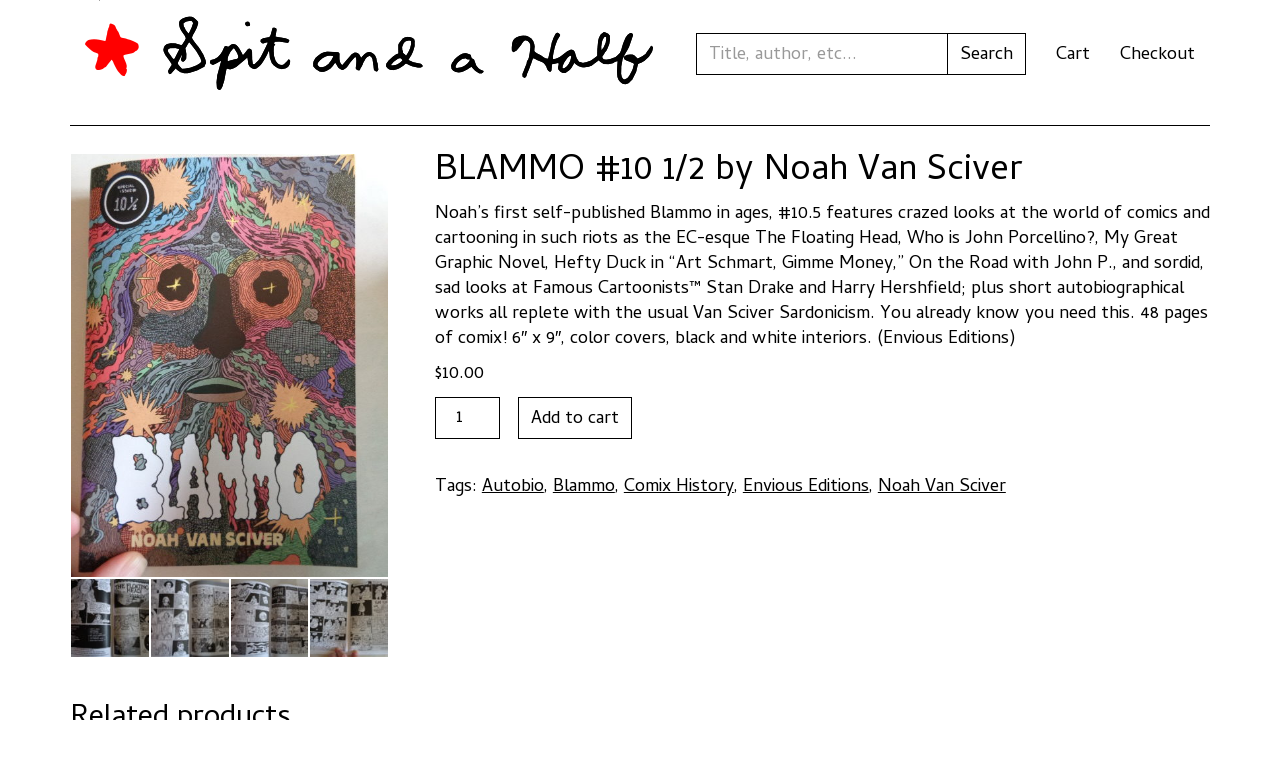

--- FILE ---
content_type: text/html; charset=UTF-8
request_url: https://www.spitandahalf.com/product/blammo-10-1-2-by-noah-van-sciver/
body_size: 9959
content:
<!DOCTYPE html>
<html lang="en-US">
<head>
<meta charset="UTF-8">
<meta name="viewport" content="width=device-width, initial-scale=1">
<link rel="profile" href="https://gmpg.org/xfn/11">
<link rel="pingback" href="https://www.spitandahalf.com/xmlrpc.php">
<link href='https://fonts.googleapis.com/css?family=Cambay' rel='stylesheet' type='text/css'>
<title>BLAMMO #10 1/2 by Noah Van Sciver &#8211; Spit and a Half</title>
<meta name='robots' content='max-image-preview:large' />
<link rel="alternate" type="application/rss+xml" title="Spit and a Half &raquo; Feed" href="https://www.spitandahalf.com/feed/" />
<link rel="alternate" type="application/rss+xml" title="Spit and a Half &raquo; Comments Feed" href="https://www.spitandahalf.com/comments/feed/" />
<link rel="alternate" title="oEmbed (JSON)" type="application/json+oembed" href="https://www.spitandahalf.com/wp-json/oembed/1.0/embed?url=https%3A%2F%2Fwww.spitandahalf.com%2Fproduct%2Fblammo-10-1-2-by-noah-van-sciver%2F" />
<link rel="alternate" title="oEmbed (XML)" type="text/xml+oembed" href="https://www.spitandahalf.com/wp-json/oembed/1.0/embed?url=https%3A%2F%2Fwww.spitandahalf.com%2Fproduct%2Fblammo-10-1-2-by-noah-van-sciver%2F&#038;format=xml" />
<style id='wp-img-auto-sizes-contain-inline-css' type='text/css'>
img:is([sizes=auto i],[sizes^="auto," i]){contain-intrinsic-size:3000px 1500px}
/*# sourceURL=wp-img-auto-sizes-contain-inline-css */
</style>
<style id='wp-emoji-styles-inline-css' type='text/css'>

	img.wp-smiley, img.emoji {
		display: inline !important;
		border: none !important;
		box-shadow: none !important;
		height: 1em !important;
		width: 1em !important;
		margin: 0 0.07em !important;
		vertical-align: -0.1em !important;
		background: none !important;
		padding: 0 !important;
	}
/*# sourceURL=wp-emoji-styles-inline-css */
</style>
<style id='wp-block-library-inline-css' type='text/css'>
:root{--wp-block-synced-color:#7a00df;--wp-block-synced-color--rgb:122,0,223;--wp-bound-block-color:var(--wp-block-synced-color);--wp-editor-canvas-background:#ddd;--wp-admin-theme-color:#007cba;--wp-admin-theme-color--rgb:0,124,186;--wp-admin-theme-color-darker-10:#006ba1;--wp-admin-theme-color-darker-10--rgb:0,107,160.5;--wp-admin-theme-color-darker-20:#005a87;--wp-admin-theme-color-darker-20--rgb:0,90,135;--wp-admin-border-width-focus:2px}@media (min-resolution:192dpi){:root{--wp-admin-border-width-focus:1.5px}}.wp-element-button{cursor:pointer}:root .has-very-light-gray-background-color{background-color:#eee}:root .has-very-dark-gray-background-color{background-color:#313131}:root .has-very-light-gray-color{color:#eee}:root .has-very-dark-gray-color{color:#313131}:root .has-vivid-green-cyan-to-vivid-cyan-blue-gradient-background{background:linear-gradient(135deg,#00d084,#0693e3)}:root .has-purple-crush-gradient-background{background:linear-gradient(135deg,#34e2e4,#4721fb 50%,#ab1dfe)}:root .has-hazy-dawn-gradient-background{background:linear-gradient(135deg,#faaca8,#dad0ec)}:root .has-subdued-olive-gradient-background{background:linear-gradient(135deg,#fafae1,#67a671)}:root .has-atomic-cream-gradient-background{background:linear-gradient(135deg,#fdd79a,#004a59)}:root .has-nightshade-gradient-background{background:linear-gradient(135deg,#330968,#31cdcf)}:root .has-midnight-gradient-background{background:linear-gradient(135deg,#020381,#2874fc)}:root{--wp--preset--font-size--normal:16px;--wp--preset--font-size--huge:42px}.has-regular-font-size{font-size:1em}.has-larger-font-size{font-size:2.625em}.has-normal-font-size{font-size:var(--wp--preset--font-size--normal)}.has-huge-font-size{font-size:var(--wp--preset--font-size--huge)}.has-text-align-center{text-align:center}.has-text-align-left{text-align:left}.has-text-align-right{text-align:right}.has-fit-text{white-space:nowrap!important}#end-resizable-editor-section{display:none}.aligncenter{clear:both}.items-justified-left{justify-content:flex-start}.items-justified-center{justify-content:center}.items-justified-right{justify-content:flex-end}.items-justified-space-between{justify-content:space-between}.screen-reader-text{border:0;clip-path:inset(50%);height:1px;margin:-1px;overflow:hidden;padding:0;position:absolute;width:1px;word-wrap:normal!important}.screen-reader-text:focus{background-color:#ddd;clip-path:none;color:#444;display:block;font-size:1em;height:auto;left:5px;line-height:normal;padding:15px 23px 14px;text-decoration:none;top:5px;width:auto;z-index:100000}html :where(.has-border-color){border-style:solid}html :where([style*=border-top-color]){border-top-style:solid}html :where([style*=border-right-color]){border-right-style:solid}html :where([style*=border-bottom-color]){border-bottom-style:solid}html :where([style*=border-left-color]){border-left-style:solid}html :where([style*=border-width]){border-style:solid}html :where([style*=border-top-width]){border-top-style:solid}html :where([style*=border-right-width]){border-right-style:solid}html :where([style*=border-bottom-width]){border-bottom-style:solid}html :where([style*=border-left-width]){border-left-style:solid}html :where(img[class*=wp-image-]){height:auto;max-width:100%}:where(figure){margin:0 0 1em}html :where(.is-position-sticky){--wp-admin--admin-bar--position-offset:var(--wp-admin--admin-bar--height,0px)}@media screen and (max-width:600px){html :where(.is-position-sticky){--wp-admin--admin-bar--position-offset:0px}}

/*# sourceURL=wp-block-library-inline-css */
</style><link rel='stylesheet' id='wc-blocks-style-css' href='https://www.spitandahalf.com/wp-content/plugins/woocommerce/assets/client/blocks/wc-blocks.css?ver=wc-10.4.3' type='text/css' media='all' />
<style id='global-styles-inline-css' type='text/css'>
:root{--wp--preset--aspect-ratio--square: 1;--wp--preset--aspect-ratio--4-3: 4/3;--wp--preset--aspect-ratio--3-4: 3/4;--wp--preset--aspect-ratio--3-2: 3/2;--wp--preset--aspect-ratio--2-3: 2/3;--wp--preset--aspect-ratio--16-9: 16/9;--wp--preset--aspect-ratio--9-16: 9/16;--wp--preset--color--black: #000000;--wp--preset--color--cyan-bluish-gray: #abb8c3;--wp--preset--color--white: #ffffff;--wp--preset--color--pale-pink: #f78da7;--wp--preset--color--vivid-red: #cf2e2e;--wp--preset--color--luminous-vivid-orange: #ff6900;--wp--preset--color--luminous-vivid-amber: #fcb900;--wp--preset--color--light-green-cyan: #7bdcb5;--wp--preset--color--vivid-green-cyan: #00d084;--wp--preset--color--pale-cyan-blue: #8ed1fc;--wp--preset--color--vivid-cyan-blue: #0693e3;--wp--preset--color--vivid-purple: #9b51e0;--wp--preset--gradient--vivid-cyan-blue-to-vivid-purple: linear-gradient(135deg,rgb(6,147,227) 0%,rgb(155,81,224) 100%);--wp--preset--gradient--light-green-cyan-to-vivid-green-cyan: linear-gradient(135deg,rgb(122,220,180) 0%,rgb(0,208,130) 100%);--wp--preset--gradient--luminous-vivid-amber-to-luminous-vivid-orange: linear-gradient(135deg,rgb(252,185,0) 0%,rgb(255,105,0) 100%);--wp--preset--gradient--luminous-vivid-orange-to-vivid-red: linear-gradient(135deg,rgb(255,105,0) 0%,rgb(207,46,46) 100%);--wp--preset--gradient--very-light-gray-to-cyan-bluish-gray: linear-gradient(135deg,rgb(238,238,238) 0%,rgb(169,184,195) 100%);--wp--preset--gradient--cool-to-warm-spectrum: linear-gradient(135deg,rgb(74,234,220) 0%,rgb(151,120,209) 20%,rgb(207,42,186) 40%,rgb(238,44,130) 60%,rgb(251,105,98) 80%,rgb(254,248,76) 100%);--wp--preset--gradient--blush-light-purple: linear-gradient(135deg,rgb(255,206,236) 0%,rgb(152,150,240) 100%);--wp--preset--gradient--blush-bordeaux: linear-gradient(135deg,rgb(254,205,165) 0%,rgb(254,45,45) 50%,rgb(107,0,62) 100%);--wp--preset--gradient--luminous-dusk: linear-gradient(135deg,rgb(255,203,112) 0%,rgb(199,81,192) 50%,rgb(65,88,208) 100%);--wp--preset--gradient--pale-ocean: linear-gradient(135deg,rgb(255,245,203) 0%,rgb(182,227,212) 50%,rgb(51,167,181) 100%);--wp--preset--gradient--electric-grass: linear-gradient(135deg,rgb(202,248,128) 0%,rgb(113,206,126) 100%);--wp--preset--gradient--midnight: linear-gradient(135deg,rgb(2,3,129) 0%,rgb(40,116,252) 100%);--wp--preset--font-size--small: 13px;--wp--preset--font-size--medium: 20px;--wp--preset--font-size--large: 36px;--wp--preset--font-size--x-large: 42px;--wp--preset--spacing--20: 0.44rem;--wp--preset--spacing--30: 0.67rem;--wp--preset--spacing--40: 1rem;--wp--preset--spacing--50: 1.5rem;--wp--preset--spacing--60: 2.25rem;--wp--preset--spacing--70: 3.38rem;--wp--preset--spacing--80: 5.06rem;--wp--preset--shadow--natural: 6px 6px 9px rgba(0, 0, 0, 0.2);--wp--preset--shadow--deep: 12px 12px 50px rgba(0, 0, 0, 0.4);--wp--preset--shadow--sharp: 6px 6px 0px rgba(0, 0, 0, 0.2);--wp--preset--shadow--outlined: 6px 6px 0px -3px rgb(255, 255, 255), 6px 6px rgb(0, 0, 0);--wp--preset--shadow--crisp: 6px 6px 0px rgb(0, 0, 0);}:where(.is-layout-flex){gap: 0.5em;}:where(.is-layout-grid){gap: 0.5em;}body .is-layout-flex{display: flex;}.is-layout-flex{flex-wrap: wrap;align-items: center;}.is-layout-flex > :is(*, div){margin: 0;}body .is-layout-grid{display: grid;}.is-layout-grid > :is(*, div){margin: 0;}:where(.wp-block-columns.is-layout-flex){gap: 2em;}:where(.wp-block-columns.is-layout-grid){gap: 2em;}:where(.wp-block-post-template.is-layout-flex){gap: 1.25em;}:where(.wp-block-post-template.is-layout-grid){gap: 1.25em;}.has-black-color{color: var(--wp--preset--color--black) !important;}.has-cyan-bluish-gray-color{color: var(--wp--preset--color--cyan-bluish-gray) !important;}.has-white-color{color: var(--wp--preset--color--white) !important;}.has-pale-pink-color{color: var(--wp--preset--color--pale-pink) !important;}.has-vivid-red-color{color: var(--wp--preset--color--vivid-red) !important;}.has-luminous-vivid-orange-color{color: var(--wp--preset--color--luminous-vivid-orange) !important;}.has-luminous-vivid-amber-color{color: var(--wp--preset--color--luminous-vivid-amber) !important;}.has-light-green-cyan-color{color: var(--wp--preset--color--light-green-cyan) !important;}.has-vivid-green-cyan-color{color: var(--wp--preset--color--vivid-green-cyan) !important;}.has-pale-cyan-blue-color{color: var(--wp--preset--color--pale-cyan-blue) !important;}.has-vivid-cyan-blue-color{color: var(--wp--preset--color--vivid-cyan-blue) !important;}.has-vivid-purple-color{color: var(--wp--preset--color--vivid-purple) !important;}.has-black-background-color{background-color: var(--wp--preset--color--black) !important;}.has-cyan-bluish-gray-background-color{background-color: var(--wp--preset--color--cyan-bluish-gray) !important;}.has-white-background-color{background-color: var(--wp--preset--color--white) !important;}.has-pale-pink-background-color{background-color: var(--wp--preset--color--pale-pink) !important;}.has-vivid-red-background-color{background-color: var(--wp--preset--color--vivid-red) !important;}.has-luminous-vivid-orange-background-color{background-color: var(--wp--preset--color--luminous-vivid-orange) !important;}.has-luminous-vivid-amber-background-color{background-color: var(--wp--preset--color--luminous-vivid-amber) !important;}.has-light-green-cyan-background-color{background-color: var(--wp--preset--color--light-green-cyan) !important;}.has-vivid-green-cyan-background-color{background-color: var(--wp--preset--color--vivid-green-cyan) !important;}.has-pale-cyan-blue-background-color{background-color: var(--wp--preset--color--pale-cyan-blue) !important;}.has-vivid-cyan-blue-background-color{background-color: var(--wp--preset--color--vivid-cyan-blue) !important;}.has-vivid-purple-background-color{background-color: var(--wp--preset--color--vivid-purple) !important;}.has-black-border-color{border-color: var(--wp--preset--color--black) !important;}.has-cyan-bluish-gray-border-color{border-color: var(--wp--preset--color--cyan-bluish-gray) !important;}.has-white-border-color{border-color: var(--wp--preset--color--white) !important;}.has-pale-pink-border-color{border-color: var(--wp--preset--color--pale-pink) !important;}.has-vivid-red-border-color{border-color: var(--wp--preset--color--vivid-red) !important;}.has-luminous-vivid-orange-border-color{border-color: var(--wp--preset--color--luminous-vivid-orange) !important;}.has-luminous-vivid-amber-border-color{border-color: var(--wp--preset--color--luminous-vivid-amber) !important;}.has-light-green-cyan-border-color{border-color: var(--wp--preset--color--light-green-cyan) !important;}.has-vivid-green-cyan-border-color{border-color: var(--wp--preset--color--vivid-green-cyan) !important;}.has-pale-cyan-blue-border-color{border-color: var(--wp--preset--color--pale-cyan-blue) !important;}.has-vivid-cyan-blue-border-color{border-color: var(--wp--preset--color--vivid-cyan-blue) !important;}.has-vivid-purple-border-color{border-color: var(--wp--preset--color--vivid-purple) !important;}.has-vivid-cyan-blue-to-vivid-purple-gradient-background{background: var(--wp--preset--gradient--vivid-cyan-blue-to-vivid-purple) !important;}.has-light-green-cyan-to-vivid-green-cyan-gradient-background{background: var(--wp--preset--gradient--light-green-cyan-to-vivid-green-cyan) !important;}.has-luminous-vivid-amber-to-luminous-vivid-orange-gradient-background{background: var(--wp--preset--gradient--luminous-vivid-amber-to-luminous-vivid-orange) !important;}.has-luminous-vivid-orange-to-vivid-red-gradient-background{background: var(--wp--preset--gradient--luminous-vivid-orange-to-vivid-red) !important;}.has-very-light-gray-to-cyan-bluish-gray-gradient-background{background: var(--wp--preset--gradient--very-light-gray-to-cyan-bluish-gray) !important;}.has-cool-to-warm-spectrum-gradient-background{background: var(--wp--preset--gradient--cool-to-warm-spectrum) !important;}.has-blush-light-purple-gradient-background{background: var(--wp--preset--gradient--blush-light-purple) !important;}.has-blush-bordeaux-gradient-background{background: var(--wp--preset--gradient--blush-bordeaux) !important;}.has-luminous-dusk-gradient-background{background: var(--wp--preset--gradient--luminous-dusk) !important;}.has-pale-ocean-gradient-background{background: var(--wp--preset--gradient--pale-ocean) !important;}.has-electric-grass-gradient-background{background: var(--wp--preset--gradient--electric-grass) !important;}.has-midnight-gradient-background{background: var(--wp--preset--gradient--midnight) !important;}.has-small-font-size{font-size: var(--wp--preset--font-size--small) !important;}.has-medium-font-size{font-size: var(--wp--preset--font-size--medium) !important;}.has-large-font-size{font-size: var(--wp--preset--font-size--large) !important;}.has-x-large-font-size{font-size: var(--wp--preset--font-size--x-large) !important;}
/*# sourceURL=global-styles-inline-css */
</style>

<style id='classic-theme-styles-inline-css' type='text/css'>
/*! This file is auto-generated */
.wp-block-button__link{color:#fff;background-color:#32373c;border-radius:9999px;box-shadow:none;text-decoration:none;padding:calc(.667em + 2px) calc(1.333em + 2px);font-size:1.125em}.wp-block-file__button{background:#32373c;color:#fff;text-decoration:none}
/*# sourceURL=/wp-includes/css/classic-themes.min.css */
</style>
<link rel='stylesheet' id='photoswipe-css' href='https://www.spitandahalf.com/wp-content/plugins/woocommerce/assets/css/photoswipe/photoswipe.min.css?ver=10.4.3' type='text/css' media='all' />
<link rel='stylesheet' id='photoswipe-default-skin-css' href='https://www.spitandahalf.com/wp-content/plugins/woocommerce/assets/css/photoswipe/default-skin/default-skin.min.css?ver=10.4.3' type='text/css' media='all' />
<link rel='stylesheet' id='woocommerce-layout-css' href='https://www.spitandahalf.com/wp-content/plugins/woocommerce/assets/css/woocommerce-layout.css?ver=10.4.3' type='text/css' media='all' />
<link rel='stylesheet' id='woocommerce-smallscreen-css' href='https://www.spitandahalf.com/wp-content/plugins/woocommerce/assets/css/woocommerce-smallscreen.css?ver=10.4.3' type='text/css' media='only screen and (max-width: 768px)' />
<link rel='stylesheet' id='woocommerce-general-css' href='https://www.spitandahalf.com/wp-content/plugins/woocommerce/assets/css/woocommerce.css?ver=10.4.3' type='text/css' media='all' />
<style id='woocommerce-inline-inline-css' type='text/css'>
.woocommerce form .form-row .required { visibility: visible; }
/*# sourceURL=woocommerce-inline-inline-css */
</style>
<link rel='stylesheet' id='spitandahalf-style-css' href='https://www.spitandahalf.com/wp-content/themes/spitandahalf/style.css?ver=6.9' type='text/css' media='all' />
<link rel='stylesheet' id='bootstrap-style-css' href='https://www.spitandahalf.com/wp-content/themes/spitandahalf/css/bootstrap.min.css?ver=6.9' type='text/css' media='all' />
<link rel='stylesheet' id='custom-style-css' href='https://www.spitandahalf.com/wp-content/themes/spitandahalf/css/custom.css?ver=6.9' type='text/css' media='all' />
<script type="text/javascript" src="https://www.spitandahalf.com/wp-includes/js/jquery/jquery.min.js?ver=3.7.1" id="jquery-core-js"></script>
<script type="text/javascript" src="https://www.spitandahalf.com/wp-includes/js/jquery/jquery-migrate.min.js?ver=3.4.1" id="jquery-migrate-js"></script>
<script type="text/javascript" src="https://www.spitandahalf.com/wp-content/plugins/woocommerce/assets/js/jquery-blockui/jquery.blockUI.min.js?ver=2.7.0-wc.10.4.3" id="wc-jquery-blockui-js" defer="defer" data-wp-strategy="defer"></script>
<script type="text/javascript" id="wc-add-to-cart-js-extra">
/* <![CDATA[ */
var wc_add_to_cart_params = {"ajax_url":"/wp-admin/admin-ajax.php","wc_ajax_url":"/?wc-ajax=%%endpoint%%","i18n_view_cart":"View cart","cart_url":"https://www.spitandahalf.com/cart/","is_cart":"","cart_redirect_after_add":"no"};
//# sourceURL=wc-add-to-cart-js-extra
/* ]]> */
</script>
<script type="text/javascript" src="https://www.spitandahalf.com/wp-content/plugins/woocommerce/assets/js/frontend/add-to-cart.min.js?ver=10.4.3" id="wc-add-to-cart-js" defer="defer" data-wp-strategy="defer"></script>
<script type="text/javascript" src="https://www.spitandahalf.com/wp-content/plugins/woocommerce/assets/js/photoswipe/photoswipe.min.js?ver=4.1.1-wc.10.4.3" id="wc-photoswipe-js" defer="defer" data-wp-strategy="defer"></script>
<script type="text/javascript" src="https://www.spitandahalf.com/wp-content/plugins/woocommerce/assets/js/photoswipe/photoswipe-ui-default.min.js?ver=4.1.1-wc.10.4.3" id="wc-photoswipe-ui-default-js" defer="defer" data-wp-strategy="defer"></script>
<script type="text/javascript" id="wc-single-product-js-extra">
/* <![CDATA[ */
var wc_single_product_params = {"i18n_required_rating_text":"Please select a rating","i18n_rating_options":["1 of 5 stars","2 of 5 stars","3 of 5 stars","4 of 5 stars","5 of 5 stars"],"i18n_product_gallery_trigger_text":"View full-screen image gallery","review_rating_required":"yes","flexslider":{"rtl":false,"animation":"slide","smoothHeight":true,"directionNav":false,"controlNav":"thumbnails","slideshow":false,"animationSpeed":500,"animationLoop":false,"allowOneSlide":false},"zoom_enabled":"","zoom_options":[],"photoswipe_enabled":"1","photoswipe_options":{"shareEl":false,"closeOnScroll":false,"history":false,"hideAnimationDuration":0,"showAnimationDuration":0},"flexslider_enabled":""};
//# sourceURL=wc-single-product-js-extra
/* ]]> */
</script>
<script type="text/javascript" src="https://www.spitandahalf.com/wp-content/plugins/woocommerce/assets/js/frontend/single-product.min.js?ver=10.4.3" id="wc-single-product-js" defer="defer" data-wp-strategy="defer"></script>
<script type="text/javascript" src="https://www.spitandahalf.com/wp-content/plugins/woocommerce/assets/js/js-cookie/js.cookie.min.js?ver=2.1.4-wc.10.4.3" id="wc-js-cookie-js" defer="defer" data-wp-strategy="defer"></script>
<script type="text/javascript" id="woocommerce-js-extra">
/* <![CDATA[ */
var woocommerce_params = {"ajax_url":"/wp-admin/admin-ajax.php","wc_ajax_url":"/?wc-ajax=%%endpoint%%","i18n_password_show":"Show password","i18n_password_hide":"Hide password"};
//# sourceURL=woocommerce-js-extra
/* ]]> */
</script>
<script type="text/javascript" src="https://www.spitandahalf.com/wp-content/plugins/woocommerce/assets/js/frontend/woocommerce.min.js?ver=10.4.3" id="woocommerce-js" defer="defer" data-wp-strategy="defer"></script>
<link rel="https://api.w.org/" href="https://www.spitandahalf.com/wp-json/" /><link rel="alternate" title="JSON" type="application/json" href="https://www.spitandahalf.com/wp-json/wp/v2/product/12994" /><link rel="EditURI" type="application/rsd+xml" title="RSD" href="https://www.spitandahalf.com/xmlrpc.php?rsd" />
<meta name="generator" content="WordPress 6.9" />
<meta name="generator" content="WooCommerce 10.4.3" />
<link rel="canonical" href="https://www.spitandahalf.com/product/blammo-10-1-2-by-noah-van-sciver/" />
<link rel='shortlink' href='https://www.spitandahalf.com/?p=12994' />
	<noscript><style>.woocommerce-product-gallery{ opacity: 1 !important; }</style></noscript>
	</head>

<body data-rsssl=1 class="wp-singular product-template-default single single-product postid-12994 wp-theme-spitandahalf theme-spitandahalf woocommerce woocommerce-page woocommerce-no-js">
    
    <div class="container">
        <nav class="navbar navbar-default">
            <div class="navbar-header">
                <button type="button" class="navbar-toggle collapsed" data-toggle="collapse" data-target="#navbar-collapse">
                    <span class="sr-only">Toggle navigation</span>
                    <span class="icon-bar"></span>
                    <span class="icon-bar"></span>
                    <span class="icon-bar"></span>
                </button>
                <a class="navbar-brand" href="/">
                    <img src="https://www.spitandahalf.com/wp-content/themes/spitandahalf/img/logo.png" alt="Spit and a Half" />
                </a>
            </div>
            <div id="navbar-collapse" class="collapse navbar-collapse">
                <ul class="nav navbar-nav navbar-right">
                    <li>
                        <a href="/cart">Cart</a>
                    </li>
                    <li>
                        <a href="/checkout">Checkout</a>
                    </li>
                </ul>
                <form method="get" id="searchform" class="navbar-form navbar-right" role="search" action="https://www.spitandahalf.com/">
    <label class="hidden" for="s">Search:</label>
    <div class="input-group">
        <input type="text" class="form-control" placeholder="Title, author, etc..." value="" name="s" id="s" />
        <span class="input-group-btn">
            <input type="submit" id="searchsubmit" value="Search" class="btn btn-default" />
        </span>
    </div>
</form>                        
            </div>
        </nav>
 
        <div id="content" class="row">
    <div class="col-md-12">

	<div id="primary" class="content-area"><main id="main" class="site-main" role="main">
		
			
<div class="woocommerce-notices-wrapper"></div>
<div itemscope itemtype="http://schema.org/Product" id="product-12994" class="post-12994 product type-product status-publish has-post-thumbnail product_cat-uncategorized product_tag-autobio product_tag-blammo product_tag-comix-history product_tag-envious-editions product_tag-noah-van-sciver first instock taxable shipping-taxable purchasable product-type-simple">

	<div class="summary entry-summary">
        
        <h1 itemprop="name" class="product_title entry-title">
            BLAMMO #10 1/2 by Noah Van Sciver        </h1>
        
        <p>Noah&#8217;s first self-published Blammo in ages, #10.5 features crazed looks at the world of comics and cartooning in such riots as the EC-esque The Floating Head, Who is John Porcellino?, My Great Graphic Novel, Hefty Duck in &#8220;Art Schmart, Gimme Money,&#8221; On the Road with John P., and sordid, sad looks at Famous Cartoonists™ Stan Drake and Harry Hershfield; plus short autobiographical works all replete with the usual Van Sciver Sardonicism. You already know you need this. 48 pages of comix! 6&#8243; x 9&#8243;, color covers, black and white interiors. (Envious Editions)</p>

		<p class="price"><span class="woocommerce-Price-amount amount"><bdi><span class="woocommerce-Price-currencySymbol">&#36;</span>10.00</bdi></span></p>

	
	<form class="cart" action="https://www.spitandahalf.com/product/blammo-10-1-2-by-noah-van-sciver/" method="post" enctype='multipart/form-data'>
		
		<div class="quantity">
		<label class="screen-reader-text" for="quantity_69798388f03ee">BLAMMO #10 1/2 by Noah Van Sciver quantity</label>
	<input
		type="number"
				id="quantity_69798388f03ee"
		class="input-text qty text"
		name="quantity"
		value="1"
		aria-label="Product quantity"
				min="1"
							step="1"
			placeholder=""
			inputmode="numeric"
			autocomplete="off"
			/>
	</div>

		<button type="submit" name="add-to-cart" value="12994" class="single_add_to_cart_button button alt">Add to cart</button>

			</form>

	
<div class="product_meta">

	
	
		<span class="sku_wrapper">SKU: <span class="sku">BLAMMO-10.5</span></span>

	
	<span class="posted_in">Category: <a href="https://www.spitandahalf.com/product-category/uncategorized/" rel="tag">Uncategorized</a></span>
	<span class="tagged_as">Tags: <a href="https://www.spitandahalf.com/product-tag/autobio/" rel="tag">Autobio</a>, <a href="https://www.spitandahalf.com/product-tag/blammo/" rel="tag">Blammo</a>, <a href="https://www.spitandahalf.com/product-tag/comix-history/" rel="tag">Comix History</a>, <a href="https://www.spitandahalf.com/product-tag/envious-editions/" rel="tag">Envious Editions</a>, <a href="https://www.spitandahalf.com/product-tag/noah-van-sciver/" rel="tag">Noah Van Sciver</a></span>
	
</div>

	</div><!-- .summary -->

	<div class="woocommerce-product-gallery woocommerce-product-gallery--with-images woocommerce-product-gallery--columns-4 images" data-columns="4" style="opacity: 0; transition: opacity .25s ease-in-out;">
	<div class="woocommerce-product-gallery__wrapper">
		<div data-thumb="https://www.spitandahalf.com/wp-content/uploads/2023/05/DSC01140-e1682978547771-100x100.jpg" data-thumb-alt="BLAMMO #10 1/2 by Noah Van Sciver" data-thumb-srcset=""  data-thumb-sizes="(max-width: 100px) 100vw, 100px" class="woocommerce-product-gallery__image"><a href="https://www.spitandahalf.com/wp-content/uploads/2023/05/DSC01140-e1682978547771.jpg"><img width="480" height="640" src="https://www.spitandahalf.com/wp-content/uploads/2023/05/DSC01140-e1682978547771.jpg" class="wp-post-image" alt="BLAMMO #10 1/2 by Noah Van Sciver" data-caption="" data-src="https://www.spitandahalf.com/wp-content/uploads/2023/05/DSC01140-e1682978547771.jpg" data-large_image="https://www.spitandahalf.com/wp-content/uploads/2023/05/DSC01140-e1682978547771.jpg" data-large_image_width="480" data-large_image_height="640" decoding="async" fetchpriority="high" srcset="https://www.spitandahalf.com/wp-content/uploads/2023/05/DSC01140-e1682978547771.jpg 480w, https://www.spitandahalf.com/wp-content/uploads/2023/05/DSC01140-e1682978547771-350x467.jpg 350w" sizes="(max-width: 480px) 100vw, 480px" /></a></div><div data-thumb="https://www.spitandahalf.com/wp-content/uploads/2023/05/DSC01141-100x100.jpg" data-thumb-alt="BLAMMO #10 1/2 by Noah Van Sciver - Image 2" data-thumb-srcset=""  data-thumb-sizes="(max-width: 100px) 100vw, 100px" class="woocommerce-product-gallery__image"><a href="https://www.spitandahalf.com/wp-content/uploads/2023/05/DSC01141.jpg"><img width="100" height="100" src="https://www.spitandahalf.com/wp-content/uploads/2023/05/DSC01141-100x100.jpg" class="" alt="BLAMMO #10 1/2 by Noah Van Sciver - Image 2" data-caption="" data-src="https://www.spitandahalf.com/wp-content/uploads/2023/05/DSC01141.jpg" data-large_image="https://www.spitandahalf.com/wp-content/uploads/2023/05/DSC01141.jpg" data-large_image_width="640" data-large_image_height="480" decoding="async" /></a></div><div data-thumb="https://www.spitandahalf.com/wp-content/uploads/2023/05/DSC01142-100x100.jpg" data-thumb-alt="BLAMMO #10 1/2 by Noah Van Sciver - Image 3" data-thumb-srcset=""  data-thumb-sizes="(max-width: 100px) 100vw, 100px" class="woocommerce-product-gallery__image"><a href="https://www.spitandahalf.com/wp-content/uploads/2023/05/DSC01142.jpg"><img width="100" height="100" src="https://www.spitandahalf.com/wp-content/uploads/2023/05/DSC01142-100x100.jpg" class="" alt="BLAMMO #10 1/2 by Noah Van Sciver - Image 3" data-caption="" data-src="https://www.spitandahalf.com/wp-content/uploads/2023/05/DSC01142.jpg" data-large_image="https://www.spitandahalf.com/wp-content/uploads/2023/05/DSC01142.jpg" data-large_image_width="640" data-large_image_height="480" decoding="async" /></a></div><div data-thumb="https://www.spitandahalf.com/wp-content/uploads/2023/05/DSC01143-100x100.jpg" data-thumb-alt="BLAMMO #10 1/2 by Noah Van Sciver - Image 4" data-thumb-srcset=""  data-thumb-sizes="(max-width: 100px) 100vw, 100px" class="woocommerce-product-gallery__image"><a href="https://www.spitandahalf.com/wp-content/uploads/2023/05/DSC01143.jpg"><img width="100" height="100" src="https://www.spitandahalf.com/wp-content/uploads/2023/05/DSC01143-100x100.jpg" class="" alt="BLAMMO #10 1/2 by Noah Van Sciver - Image 4" data-caption="" data-src="https://www.spitandahalf.com/wp-content/uploads/2023/05/DSC01143.jpg" data-large_image="https://www.spitandahalf.com/wp-content/uploads/2023/05/DSC01143.jpg" data-large_image_width="640" data-large_image_height="480" decoding="async" loading="lazy" /></a></div><div data-thumb="https://www.spitandahalf.com/wp-content/uploads/2023/05/DSC01144-100x100.jpg" data-thumb-alt="BLAMMO #10 1/2 by Noah Van Sciver - Image 5" data-thumb-srcset=""  data-thumb-sizes="(max-width: 100px) 100vw, 100px" class="woocommerce-product-gallery__image"><a href="https://www.spitandahalf.com/wp-content/uploads/2023/05/DSC01144.jpg"><img width="100" height="100" src="https://www.spitandahalf.com/wp-content/uploads/2023/05/DSC01144-100x100.jpg" class="" alt="BLAMMO #10 1/2 by Noah Van Sciver - Image 5" data-caption="" data-src="https://www.spitandahalf.com/wp-content/uploads/2023/05/DSC01144.jpg" data-large_image="https://www.spitandahalf.com/wp-content/uploads/2023/05/DSC01144.jpg" data-large_image_width="640" data-large_image_height="480" decoding="async" loading="lazy" /></a></div>	</div>
</div>

	
	<section class="related products">

					<h2>Related products</h2>
				<ul class="products columns-2">

			
					<li class="product type-product post-11200 status-publish first instock product_cat-uncategorized product_tag-autobio product_tag-envious-editions product_tag-noah-van-sciver has-post-thumbnail taxable shipping-taxable purchasable product-type-simple">
	<a href="https://www.spitandahalf.com/product/for-arts-sake-by-noah-van-sciver/" class="woocommerce-LoopProduct-link woocommerce-loop-product__link"><img width="350" height="467" src="https://www.spitandahalf.com/wp-content/uploads/2021/12/DSC00603-350x467.jpg" class="attachment-woocommerce_thumbnail size-woocommerce_thumbnail" alt="FOR ART&#039;S SAKE by Noah Van Sciver" decoding="async" loading="lazy" srcset="https://www.spitandahalf.com/wp-content/uploads/2021/12/DSC00603-350x467.jpg 350w, https://www.spitandahalf.com/wp-content/uploads/2021/12/DSC00603-rotated.jpg 480w" sizes="auto, (max-width: 350px) 100vw, 350px" /><h2 class="woocommerce-loop-product__title">FOR ART&#8217;S SAKE by Noah Van Sciver</h2>
	<span class="price"><span class="woocommerce-Price-amount amount"><bdi><span class="woocommerce-Price-currencySymbol">&#36;</span>10.00</bdi></span></span>
</a><a href="/product/blammo-10-1-2-by-noah-van-sciver/?add-to-cart=11200" aria-describedby="woocommerce_loop_add_to_cart_link_describedby_11200" data-quantity="1" class="button product_type_simple add_to_cart_button ajax_add_to_cart" data-product_id="11200" data-product_sku="AFAS" aria-label="Add to cart: &ldquo;FOR ART&#039;S SAKE by Noah Van Sciver&rdquo;" rel="nofollow" data-success_message="&ldquo;FOR ART&#039;S SAKE by Noah Van Sciver&rdquo; has been added to your cart" role="button">Add to cart</a>	<span id="woocommerce_loop_add_to_cart_link_describedby_11200" class="screen-reader-text">
			</span>
</li>

			
					<li class="product type-product post-4545 status-publish last instock product_cat-uncategorized product_tag-autobio product_tag-blammo product_tag-kilgore-books product_tag-noah-van-sciver has-post-thumbnail taxable shipping-taxable purchasable product-type-simple">
	<a href="https://www.spitandahalf.com/product/blammo-9-by-noah-van-sciver/" class="woocommerce-LoopProduct-link woocommerce-loop-product__link"><img width="350" height="467" src="https://www.spitandahalf.com/wp-content/uploads/2016/10/IMG_9754.jpg" class="attachment-woocommerce_thumbnail size-woocommerce_thumbnail" alt="BLAMMO #9 by Noah Van Sciver" decoding="async" loading="lazy" srcset="https://www.spitandahalf.com/wp-content/uploads/2016/10/IMG_9754.jpg 2112w, https://www.spitandahalf.com/wp-content/uploads/2016/10/IMG_9754-350x467.jpg 350w, https://www.spitandahalf.com/wp-content/uploads/2016/10/IMG_9754-563x750.jpg 563w, https://www.spitandahalf.com/wp-content/uploads/2016/10/IMG_9754-768x1024.jpg 768w, https://www.spitandahalf.com/wp-content/uploads/2016/10/IMG_9754-525x700.jpg 525w" sizes="auto, (max-width: 350px) 100vw, 350px" /><h2 class="woocommerce-loop-product__title">BLAMMO #9 by Noah Van Sciver</h2>
	<span class="price"><span class="woocommerce-Price-amount amount"><bdi><span class="woocommerce-Price-currencySymbol">&#36;</span>7.00</bdi></span></span>
</a><a href="/product/blammo-10-1-2-by-noah-van-sciver/?add-to-cart=4545" aria-describedby="woocommerce_loop_add_to_cart_link_describedby_4545" data-quantity="1" class="button product_type_simple add_to_cart_button ajax_add_to_cart" data-product_id="4545" data-product_sku="B9" aria-label="Add to cart: &ldquo;BLAMMO #9 by Noah Van Sciver&rdquo;" rel="nofollow" data-success_message="&ldquo;BLAMMO #9 by Noah Van Sciver&rdquo; has been added to your cart" role="button">Add to cart</a>	<span id="woocommerce_loop_add_to_cart_link_describedby_4545" class="screen-reader-text">
			</span>
</li>

			
		</ul>

	</section>
	
	<meta itemprop="url" content="https://www.spitandahalf.com/product/blammo-10-1-2-by-noah-van-sciver/" />

</div><!-- #product-12994 -->


		
	</main></div>
	
    </div>


        </div>

        <div id="footer" class="widget-area">
            <div id="about">
                <p>Zine and Comix Distribution Service... Your one-stop shop for over 500 hard to find comix and zines from around the world. (Since 1992, more or less...)</p>
            </div>
            <div id="fran-lopez">
                <p>Wordpress website developed by <a href="http://www.franlopez.info/" target="_blank">Fran López</a>.</p>
            </div>
        </div>

    </div>

    <script src="https://ajax.googleapis.com/ajax/libs/jquery/1.11.2/jquery.min.js"></script>
    <script src="https://www.spitandahalf.com/wp-content/themes/spitandahalf/js/bootstrap.min.js"></script>
    <script type="speculationrules">
{"prefetch":[{"source":"document","where":{"and":[{"href_matches":"/*"},{"not":{"href_matches":["/wp-*.php","/wp-admin/*","/wp-content/uploads/*","/wp-content/*","/wp-content/plugins/*","/wp-content/themes/spitandahalf/*","/*\\?(.+)"]}},{"not":{"selector_matches":"a[rel~=\"nofollow\"]"}},{"not":{"selector_matches":".no-prefetch, .no-prefetch a"}}]},"eagerness":"conservative"}]}
</script>
<script type="application/ld+json">{"@context":"https://schema.org/","@type":"Product","@id":"https://www.spitandahalf.com/product/blammo-10-1-2-by-noah-van-sciver/#product","name":"BLAMMO #10 1/2 by Noah Van Sciver","url":"https://www.spitandahalf.com/product/blammo-10-1-2-by-noah-van-sciver/","description":"Noah's first self-published Blammo in ages, #10.5 features crazed looks at the world of comics and cartooning in such riots as the EC-esque The Floating Head, Who is John Porcellino?, My Great Graphic Novel, Hefty Duck in \"Art Schmart, Gimme Money,\" On the Road with John P., and sordid, sad looks at Famous Cartoonists\u2122 Stan Drake and Harry Hershfield; plus short autobiographical works all replete with the usual Van Sciver Sardonicism. You already know you need this. 48 pages of comix! 6\" x 9\", color covers, black and white interiors. (Envious Editions)","image":"https://www.spitandahalf.com/wp-content/uploads/2023/05/DSC01140-e1682978547771.jpg","sku":"BLAMMO-10.5","offers":[{"@type":"Offer","priceSpecification":[{"@type":"UnitPriceSpecification","price":"10.00","priceCurrency":"USD","valueAddedTaxIncluded":false,"validThrough":"2027-12-31"}],"priceValidUntil":"2027-12-31","availability":"https://schema.org/InStock","url":"https://www.spitandahalf.com/product/blammo-10-1-2-by-noah-van-sciver/","seller":{"@type":"Organization","name":"Spit and a Half","url":"https://www.spitandahalf.com"}}]}</script>
<div id="photoswipe-fullscreen-dialog" class="pswp" tabindex="-1" role="dialog" aria-modal="true" aria-hidden="true" aria-label="Full screen image">
	<div class="pswp__bg"></div>
	<div class="pswp__scroll-wrap">
		<div class="pswp__container">
			<div class="pswp__item"></div>
			<div class="pswp__item"></div>
			<div class="pswp__item"></div>
		</div>
		<div class="pswp__ui pswp__ui--hidden">
			<div class="pswp__top-bar">
				<div class="pswp__counter"></div>
				<button class="pswp__button pswp__button--zoom" aria-label="Zoom in/out"></button>
				<button class="pswp__button pswp__button--fs" aria-label="Toggle fullscreen"></button>
				<button class="pswp__button pswp__button--share" aria-label="Share"></button>
				<button class="pswp__button pswp__button--close" aria-label="Close (Esc)"></button>
				<div class="pswp__preloader">
					<div class="pswp__preloader__icn">
						<div class="pswp__preloader__cut">
							<div class="pswp__preloader__donut"></div>
						</div>
					</div>
				</div>
			</div>
			<div class="pswp__share-modal pswp__share-modal--hidden pswp__single-tap">
				<div class="pswp__share-tooltip"></div>
			</div>
			<button class="pswp__button pswp__button--arrow--left" aria-label="Previous (arrow left)"></button>
			<button class="pswp__button pswp__button--arrow--right" aria-label="Next (arrow right)"></button>
			<div class="pswp__caption">
				<div class="pswp__caption__center"></div>
			</div>
		</div>
	</div>
</div>
	<script type='text/javascript'>
		(function () {
			var c = document.body.className;
			c = c.replace(/woocommerce-no-js/, 'woocommerce-js');
			document.body.className = c;
		})();
	</script>
	<script type="text/javascript" src="https://www.spitandahalf.com/wp-content/themes/spitandahalf/js/navigation.js?ver=20120206" id="spitandahalf-navigation-js"></script>
<script type="text/javascript" src="https://www.spitandahalf.com/wp-content/themes/spitandahalf/js/skip-link-focus-fix.js?ver=20130115" id="spitandahalf-skip-link-focus-fix-js"></script>
<script type="text/javascript" src="https://www.spitandahalf.com/wp-content/plugins/woocommerce/assets/js/sourcebuster/sourcebuster.min.js?ver=10.4.3" id="sourcebuster-js-js"></script>
<script type="text/javascript" id="wc-order-attribution-js-extra">
/* <![CDATA[ */
var wc_order_attribution = {"params":{"lifetime":1.0e-5,"session":30,"base64":false,"ajaxurl":"https://www.spitandahalf.com/wp-admin/admin-ajax.php","prefix":"wc_order_attribution_","allowTracking":true},"fields":{"source_type":"current.typ","referrer":"current_add.rf","utm_campaign":"current.cmp","utm_source":"current.src","utm_medium":"current.mdm","utm_content":"current.cnt","utm_id":"current.id","utm_term":"current.trm","utm_source_platform":"current.plt","utm_creative_format":"current.fmt","utm_marketing_tactic":"current.tct","session_entry":"current_add.ep","session_start_time":"current_add.fd","session_pages":"session.pgs","session_count":"udata.vst","user_agent":"udata.uag"}};
//# sourceURL=wc-order-attribution-js-extra
/* ]]> */
</script>
<script type="text/javascript" src="https://www.spitandahalf.com/wp-content/plugins/woocommerce/assets/js/frontend/order-attribution.min.js?ver=10.4.3" id="wc-order-attribution-js"></script>
<script id="wp-emoji-settings" type="application/json">
{"baseUrl":"https://s.w.org/images/core/emoji/17.0.2/72x72/","ext":".png","svgUrl":"https://s.w.org/images/core/emoji/17.0.2/svg/","svgExt":".svg","source":{"concatemoji":"https://www.spitandahalf.com/wp-includes/js/wp-emoji-release.min.js?ver=6.9"}}
</script>
<script type="module">
/* <![CDATA[ */
/*! This file is auto-generated */
const a=JSON.parse(document.getElementById("wp-emoji-settings").textContent),o=(window._wpemojiSettings=a,"wpEmojiSettingsSupports"),s=["flag","emoji"];function i(e){try{var t={supportTests:e,timestamp:(new Date).valueOf()};sessionStorage.setItem(o,JSON.stringify(t))}catch(e){}}function c(e,t,n){e.clearRect(0,0,e.canvas.width,e.canvas.height),e.fillText(t,0,0);t=new Uint32Array(e.getImageData(0,0,e.canvas.width,e.canvas.height).data);e.clearRect(0,0,e.canvas.width,e.canvas.height),e.fillText(n,0,0);const a=new Uint32Array(e.getImageData(0,0,e.canvas.width,e.canvas.height).data);return t.every((e,t)=>e===a[t])}function p(e,t){e.clearRect(0,0,e.canvas.width,e.canvas.height),e.fillText(t,0,0);var n=e.getImageData(16,16,1,1);for(let e=0;e<n.data.length;e++)if(0!==n.data[e])return!1;return!0}function u(e,t,n,a){switch(t){case"flag":return n(e,"\ud83c\udff3\ufe0f\u200d\u26a7\ufe0f","\ud83c\udff3\ufe0f\u200b\u26a7\ufe0f")?!1:!n(e,"\ud83c\udde8\ud83c\uddf6","\ud83c\udde8\u200b\ud83c\uddf6")&&!n(e,"\ud83c\udff4\udb40\udc67\udb40\udc62\udb40\udc65\udb40\udc6e\udb40\udc67\udb40\udc7f","\ud83c\udff4\u200b\udb40\udc67\u200b\udb40\udc62\u200b\udb40\udc65\u200b\udb40\udc6e\u200b\udb40\udc67\u200b\udb40\udc7f");case"emoji":return!a(e,"\ud83e\u1fac8")}return!1}function f(e,t,n,a){let r;const o=(r="undefined"!=typeof WorkerGlobalScope&&self instanceof WorkerGlobalScope?new OffscreenCanvas(300,150):document.createElement("canvas")).getContext("2d",{willReadFrequently:!0}),s=(o.textBaseline="top",o.font="600 32px Arial",{});return e.forEach(e=>{s[e]=t(o,e,n,a)}),s}function r(e){var t=document.createElement("script");t.src=e,t.defer=!0,document.head.appendChild(t)}a.supports={everything:!0,everythingExceptFlag:!0},new Promise(t=>{let n=function(){try{var e=JSON.parse(sessionStorage.getItem(o));if("object"==typeof e&&"number"==typeof e.timestamp&&(new Date).valueOf()<e.timestamp+604800&&"object"==typeof e.supportTests)return e.supportTests}catch(e){}return null}();if(!n){if("undefined"!=typeof Worker&&"undefined"!=typeof OffscreenCanvas&&"undefined"!=typeof URL&&URL.createObjectURL&&"undefined"!=typeof Blob)try{var e="postMessage("+f.toString()+"("+[JSON.stringify(s),u.toString(),c.toString(),p.toString()].join(",")+"));",a=new Blob([e],{type:"text/javascript"});const r=new Worker(URL.createObjectURL(a),{name:"wpTestEmojiSupports"});return void(r.onmessage=e=>{i(n=e.data),r.terminate(),t(n)})}catch(e){}i(n=f(s,u,c,p))}t(n)}).then(e=>{for(const n in e)a.supports[n]=e[n],a.supports.everything=a.supports.everything&&a.supports[n],"flag"!==n&&(a.supports.everythingExceptFlag=a.supports.everythingExceptFlag&&a.supports[n]);var t;a.supports.everythingExceptFlag=a.supports.everythingExceptFlag&&!a.supports.flag,a.supports.everything||((t=a.source||{}).concatemoji?r(t.concatemoji):t.wpemoji&&t.twemoji&&(r(t.twemoji),r(t.wpemoji)))});
//# sourceURL=https://www.spitandahalf.com/wp-includes/js/wp-emoji-loader.min.js
/* ]]> */
</script>

</body>
</html>


--- FILE ---
content_type: text/css
request_url: https://www.spitandahalf.com/wp-content/themes/spitandahalf/css/custom.css?ver=6.9
body_size: 3894
content:
/* General elements */

body {
    font-family: 'Cambay', sans-serif;
    font-size: 18px;
    color: #000000;
}

.form-control {
    color: #000000;
    border: 1px solid #000000;
    border-radius: 0;
    box-shadow: none;
    font-size: 18px;
    padding: 9px 12px 6px 12px;
    height: 42px;
    -webkit-transition: border 0.2s ease-in-out;
    -moz-transition: border 0.2s ease-in-out;
    -ms-transition: border 0.2s ease-in-out;
    -o-transition: border 0.2s ease-in-out;
    transition: border 0.2s ease-in-out;
}

.form-control:focus {
    border: #FFFFFF 1px solid;
    box-shadow: none;
    outline: 0;
    border-bottom: #000000 1px solid;
}

.btn,
.woocommerce a.button,
.woocommerce button.button,
.woocommerce input.button,
.woocommerce #respond input#submit,
.woocommerce #content input.button,
.woocommerce-page a.button,
.woocommerce-page button.button,
.woocommerce-page input.button,
.woocommerce-page #respond input#submit,
.woocommerce-page #content input.button,
.woocommerce button.button.alt,
.woocommerce-page button.button.alt {
    display: inline-block;
    padding: 9px 12px 6px 12px;
    margin-bottom: 0px;
    font-size: 18px;
    font-weight: 400;
    line-height: 1.42857;
    text-align: center;
    white-space: nowrap;
    vertical-align: middle;
    cursor: pointer;
    border-radius: 0;
    outline: none;
}

.btn-default,
.woocommerce a.button,
.woocommerce button.button,
.woocommerce input.button,
.woocommerce #respond input#submit,
.woocommerce #content input.button,
.woocommerce-page a.button,
.woocommerce-page button.button,
.woocommerce-page input.button,
.woocommerce-page #respond input#submit,
.woocommerce-page #content input.button,
.woocommerce button.button.alt,
.woocommerce-page button.button.alt {
    color: #000000;
    background: #FFFFFF;
    box-shadow: none;
    text-shadow: none;
    border: 1px solid #000000;
    -webkit-transition: border 0.2s ease-in-out;
    -moz-transition: border 0.2s ease-in-out;
    -ms-transition: border 0.2s ease-in-out;
    -o-transition: border 0.2s ease-in-out;
    transition: border 0.2s ease-in-out;
}

.btn-default.active,
.btn-default.focus,
.btn-default:active,
.btn-default:focus,
.btn-default:hover,
.open > .dropdown-toggle.btn-default,
.woocommerce a.button:hover,
.woocommerce button.button:hover,
.woocommerce input.button:hover,
.woocommerce #respond input#submit:hover,
.woocommerce #content input.button:hover,
.woocommerce-page a.button:hover,
.woocommerce-page button.button:hover,
.woocommerce-page input.button:hover,
.woocommerce-page #respond input#submit:hover,
.woocommerce-page #content input.button:hover,
.woocommerce button.button.alt:hover,
.woocommerce-page button.button.alt:hover {
    color: #000;
    background: #FFFFFF;
    border: #FFFFFF 1px solid;
    border-bottom: 1px solid #000000;
    text-shadow: none;
}


.woocommerce div.product div.images a img,
.woocommerce #content div.product div.images a img,
.woocommerce-page div.product div.images a img,
.woocommerce-page #content div.product div.images a img,
.woocommerce ul.products li.product a img,
.woocommerce-page ul.products li.product a img {
    box-shadow: none;
    border: 1px solid #FFFFFF;
}

.woocommerce div.product div.images a:hover img,
.woocommerce #content div.product div.images a:hover img,
.woocommerce-page div.product div.images a:hover img,
.woocommerce-page #content div.product div.images a:hover img,
.woocommerce ul.products li.product a:hover img,
.woocommerce-page ul.products li.product a:hover img {
    box-shadow: none;
    border: 1px solid #000000;
}

.woocommerce .quantity input.qty,
.woocommerce #content .quantity input.qty,
.woocommerce-page .quantity input.qty,
.woocommerce-page #content .quantity input.qty {
    height: 42px;
    border: 1px solid #000000;
    border-radius: 0;
    box-shadow: none;
    font-weight: normal;
    background: #FFFFFF;
}

.woocommerce .quantity .plus,
.woocommerce .quantity .minus,
.woocommerce #content .quantity .plus,
.woocommerce #content .quantity .minus,
.woocommerce-page .quantity .plus,
.woocommerce-page .quantity .minus,
.woocommerce-page #content .quantity .plus,
.woocommerce-page #content .quantity .minus {
    height: 21px;
    text-decoration: none;
    overflow: visible;
    font-weight: normal;
    cursor: pointer;
    line-height: 13px;
    font-size: 13px;
    border-radius: 0;
    color: #000000;
    text-shadow: none;
    border: 1px solid #000000;
    background: #FFFFFF;
    box-shadow: none;
    -webkit-transition: border 0.2s ease-in-out;
    -moz-transition: border 0.2s ease-in-out;
    -ms-transition: border 0.2s ease-in-out;
    -o-transition: border 0.2s ease-in-out;
    transition: border 0.2s ease-in-out;
}

.woocommerce .quantity .plus,
.woocommerce #content .quantity .plus,
.woocommerce-page .quantity .plus,
.woocommerce-page #content .quantity .plus {
    border-bottom: 0;   
}

.woocommerce .quantity .plus:hover,
.woocommerce #content .quantity .plus:hover,
.woocommerce-page .quantity .plus:hover,
.woocommerce-page #content .quantity .plus:hover {
    background: #FFFFFF;
    border-top: 1px solid #FFFFFF;
    border-right: 1px solid #FFFFFF;
}

.woocommerce .quantity .minus:hover,
.woocommerce #content .quantity .minus:hover,
.woocommerce-page .quantity .minus:hover,
.woocommerce-page #content .quantity .minus:hover {
    background: #FFFFFF;
    border-bottom: 1px solid #FFFFFF;
    border-right: 1px solid #FFFFFF;
}

a {
    color: #000;
    text-decoration: underline;
}

a:focus,
a:hover {
    color: #000000;
    text-decoration: none;
}

.page-header {
    border-bottom: 0;
}

.woocommerce #content div.product p.price,
.woocommerce #content div.product span.price,
.woocommerce div.product p.price,
.woocommerce div.product span.price,
.woocommerce-page #content div.product p.price,
.woocommerce-page #content div.product span.price,
.woocommerce-page div.product p.price,
.woocommerce-page div.product span.price {
    color: #777777;
}


/* navbar */

.navbar-default {
    background: #FFFFFF;
    border: 0;
}

.navbar-brand {
    width: 100%;
    height: auto;
    padding: 0px 15px 15px 15px
}

.navbar-brand img {
    max-width: 100%;
}

ul.navbar-right {
    margin-top: 3%;
    border-top: 1px solid #FFFFFF;
}

.navbar-default .navbar-collapse,
.navbar-default .navbar-form {
    border-color: #FFFFFF;
}

#searchform {
    margin-top: 3%;
}

.navbar-default .navbar-nav > li > a {
    color: #000000;
    text-decoration: none;
}

.navbar-nav > li > a {
    padding-top: 12px;
    padding-bottom: 9px;
    border-bottom: 1px solid #FFFFFF;
    -webkit-transition: border 0.2s ease-in-out;
    -moz-transition: border 0.2s ease-in-out;
    -ms-transition: border 0.2s ease-in-out;
    -o-transition: border 0.2s ease-in-out;
    transition: border 0.2s ease-in-out;
}

.navbar-default .navbar-nav > li > a:focus,
.navbar-default .navbar-nav > li > a:hover {
    color: #000000;
    border-bottom: 1px solid #000000;
}

#s:focus {
    border-right: 1px solid #000000;
}

#searchsubmit {
    height: 42px;
}

#searchsubmit.active,
#searchsubmit.focus,
#searchsubmit:active,
#searchsubmit:focus,
#searchsubmit:hover {
    border-left: 1px solid #000000;
}

@media screen and (max-width: 1200px) {
    .navbar-default .navbar-header {
        width: 100%;
    }
}

@media screen and (max-width: 768px) {
    .navbar-default .navbar-header a.navbar-brand img {
        margin: 0 auto;
    }
    
    .nav > li > a {
        padding: 10px 0;
        margin: 0 15px;
    }
}

/* hamburger */

.navbar-default .navbar-toggle {
    border: 1px solid #FFFFFF;
    border-bottom: 1px solid #000000;
    border-radius: 0;
    background-color: #FFFFFF;
    -webkit-transition: border 0.2s ease-in-out;
    -moz-transition: border 0.2s ease-in-out;
    -ms-transition: border 0.2s ease-in-out;
    -o-transition: border 0.2s ease-in-out;
    transition: border 0.2s ease-in-out;
}

.navbar-default .navbar-toggle.collapsed {
    border: 1px solid #000000;
    background-color: #FFFFFF;
}

.navbar-default .navbar-toggle:hover {
    border: 1px solid #FFFFFF;
    border-bottom: 1px solid #000000;
    background-color: #FFFFFF;
}

.navbar-default .navbar-toggle:focus {
    background-color: #FFFFFF;
}

.navbar-default .navbar-toggle .icon-bar {
    background: #000000;
}


/* products listing */

body.home .woocommerce-result-count {
    display: none;
}

.home-region > div {
    border-top: 1px solid #000000;
    margin-bottom: 2em;
}

.woocommerce-ordering .orderby {
    background: #FFFFFF;
    border: 1px solid #000000;
    border-radius: 0;
    padding: 5px;
    margin-top: -53px;
    width: 230px;
    -webkit-appearance: none;
    -moz-appearance: none;
    appearance: none;
    cursor: pointer;
    -webkit-transition: border 0.2s ease-in-out;
    -moz-transition: border 0.2s ease-in-out;
    -ms-transition: border 0.2s ease-in-out;
    -o-transition: border 0.2s ease-in-out;
    transition: border 0.2s ease-in-out;
}

.woocommerce-ordering .orderby:hover,
.woocommerce-ordering .orderby:active {
    border: 1px solid #FFFFFF;
    border-bottom: 1px solid #000000;
    outline: 0;
}

.woocommerce-ordering .orderby option[value="popularity"] {
    display: none;
}

.woocommerce ul.products li.product h3,
.woocommerce-page ul.products li.product h3 {
    font-size: 1.5em;
    color: #000000;
}

.woocommerce ul.products li.product .price,
.woocommerce-page ul.products li.product .price {
    color: #777;
    font-size: 1.25em;
    font-weight: 400;
}

.woocommerce .home-region ul.products li.product,
.woocommerce-page .home-region ul.products li.product {
    width: 30.8%;
}

.woocommerce ul.products li.product.outofstock a.button {
    display: none;
}

.woocommerce ul.products li.product.outofstock a span.price::after {
    content: "Out of stock";
    display: block;
    color: #000000;
    font-size: 18px;
    margin-top: 0.75em;
}

.woocommerce ul.products li.product h3,
.woocommerce-page ul.products li.product h3 {
    font-size: 1.3em;
    word-wrap: break-word;
}


@media screen and (max-width: 768px) {
    .woocommerce .home-region ul.products li.product,
    .woocommerce-page .home-region ul.products li.product {
        width: 48%;
    }
    
    body.search .woocommerce ul.products li.product {
        float: none;
        display: inline-block;
        vertical-align: top;
        margin-left: 2%;
    }
    
    body.search .woocommerce ul.products li.product:nth-child(2n) {
        float: none;
        display: inline-block;
        vertical-align: top;
        margin-left: 0;
    }
}

@media screen and (max-width: 380px) {
    .woocommerce ul.products li.product,
    .woocommerce-page ul.products li.product,
    .woocommerce .home-region ul.products li.product,
    .woocommerce-page .home-region ul.products li.product {
        width: 100%;
        float: none;
        clear: both;
    }
    
    .woocommerce .woocommerce-ordering,
    .woocommerce-page .woocommerce-ordering {
        float: none;
    }
    
    .woocommerce-ordering .orderby {
        margin-top: 0;
        width: 100%;
    }
}


/* woocommerce ui */

.woocommerce a.added_to_cart, .woocommerce-page a.added_to_cart {
    margin-left: 1.7em;
}

.woocommerce .woocommerce-message,
.woocommerce-page .woocommerce-message {
    list-style: outside none none !important;
    background: #FFFFFF;
    color: #000000;
    text-shadow: none;
    width: auto;
    box-shadow: none;
    margin: 1em 0 0 0 !important;
    padding: 0.5em 0px 0.2em 0 !important;
    border-top: 1px solid #000000 !important;
    position: initial;
    border-radius: 0;
    line-height: 2.7em;
}

.woocommerce .woocommerce-message:before, .woocommerce-page .woocommerce-message:before {
    background-color: transparent;
    content: initial;
}


/* woocommerce cart */

.woocommerce table.shop_table,
.woocommerce-page table.shop_table {
    border: 1px solid #000000;
    border-radius: 0;
}

.woocommerce table.shop_table th,
.woocommerce-page table.shop_table th {
    padding: 16px 12px 12px 12px;
}

.woocommerce .cart-collaterals .cart_totals tr td,
.woocommerce .cart-collaterals .cart_totals tr th,
.woocommerce-page .cart-collaterals .cart_totals tr td,
.woocommerce-page .cart-collaterals .cart_totals tr th {
    border-top: 1px solid #000000;
}

.woocommerce #content table.cart a.remove,
.woocommerce table.cart a.remove,
.woocommerce-page #content table.cart a.remove,
.woocommerce-page table.cart a.remove {
    background: #FFFFFF;
    color: #FF0000 !important;
    border-radius: 0;
    border-bottom: 1px solid #FFFFFF;
    -webkit-transition: border 0.2s ease-in-out;
    -moz-transition: border 0.2s ease-in-out;
    -ms-transition: border 0.2s ease-in-out;
    -o-transition: border 0.2s ease-in-out;
    transition: border 0.2s ease-in-out;
}

.woocommerce #content table.cart a.remove:hover,
.woocommerce table.cart a.remove:hover,
.woocommerce-page #content table.cart a.remove:hover,
.woocommerce-page table.cart a.remove:hover {
    color: #000000;
    background-color: #FFFFFF;
    border-bottom: 1px solid black;
}

.woocommerce ul#shipping_method li,
.woocommerce-page ul#shipping_method li {
    text-indent: 4px;
}

.woocommerce ul#shipping_method li input,
.woocommerce-page ul#shipping_method li input,
.woocommerce ul#shipping_method li label,
.woocommerce-page ul#shipping_method li label {
    cursor: pointer;
}

form.shipping_calculator h2 {
    margin-top: 0.45em;
}

.woocommerce form .form-row select,
.woocommerce-page form .form-row select {
    background: #FFFFFF;
    border: 1px solid #000000;
    padding: 0.4em 0.2em 0.2em 0.2em;
}

.woocommerce form .form-row input.input-text,
.woocommerce-page form .form-row input.input-text {
    margin: 0;
    outline: 0px none;
    line-height: 1em;
    padding: 0.7em 0.5em 0.5em 0.5em;
    border: 1px solid #000000;
    background: #FFFFFF;
    -webkit-transition: border 0.2s ease-in-out;
    -moz-transition: border 0.2s ease-in-out;
    -ms-transition: border 0.2s ease-in-out;
    -o-transition: border 0.2s ease-in-out;
    transition: border 0.2s ease-in-out;
}

.woocommerce form .form-row input.input-text,
.woocommerce-page form .form-row input.input-text:focus {
    border: 1px solid #FFFFFF;
    border-bottom: 1px solid #000000;
}

.woocommerce form .form-row,
.woocommerce-page form .form-row {
    padding: 0;
    margin: 0px 0px 0.8em;
}

.woocommerce input.button.alt,
.woocommerce-page #content input.button.alt,
.woocommerce-page input.button.alt,
.woocommerce a.button.alt {
    color: #FFFFFF;
    background: #000000;
    text-shadow: none;
    border: 1px solid #000000;
    -webkit-transition: all 0.2s ease-in-out;
    -moz-transition: all 0.2s ease-in-out;
    -ms-transition: all 0.2s ease-in-out;
    -o-transition: all 0.2s ease-in-out;
    transition: all 0.2s ease-in-out;
}

.woocommerce input.button.alt:hover,
.woocommerce-page #content input.button.alt:hover,
.woocommerce-page input.button.alt:hover,
.woocommerce a.button.alt:hover {
    background: #FFFFFF;
    color: #000000;
    text-shadow: none;
    border: 1px solid #FFFFFF;
    border-bottom: 1px solid #000000;
}

.woocommerce .cart-collaterals .cart_totals,
.woocommerce-page .cart-collaterals .cart_totals {
    float: left;
    width: 58%;
}

.woocommerce .cart-collaterals .shipping_calculator,
.woocommerce-page .cart-collaterals .shipping_calculator {
    width: 38%;
}

.woocommerce-cart .cart-collaterals .cart_totals p {
    margin: 0 0 1em 0;
}

@media screen and (max-width: 768px) {
    .woocommerce .cart-collaterals .cart_totals,
    .woocommerce-page .cart-collaterals .cart_totals {
        width: 100%;
    }

    .woocommerce .cart-collaterals .shipping_calculator,
    .woocommerce-page .cart-collaterals .shipping_calculator {
        width: 100%;
    }
}

/* Single product page */

body.single-product .related.products {
    clear: both;
}

.woocommerce #content div.product div.thumbnails a,
.woocommerce div.product div.thumbnails a,
.woocommerce-page #content div.product div.thumbnails a,
.woocommerce-page div.product div.thumbnails a {
    margin-bottom: 3.8%;
}

.woocommerce div.product p.price,
.woocommerce #content div.product p.price,
.woocommerce-page div.product p.price,
.woocommerce-page #content div.product p.price,
.woocommerce div.product .stock,
.woocommerce #content div.product .stock,
.woocommerce-page div.product .stock,
.woocommerce-page #content div.product .stock {
    color: #000000;
}

body.single-product div.product .single_add_to_cart_button {
    margin-left: 14px;
}

body.single-product.woocommerce-page .related ul li.product,
body.single-product.woocommerce-page .related ul.products li.product {
    width: 23.5%;
    clear: none;
    margin-right: 2%;
}

body.single-product.woocommerce-page .related ul li.product.last,
body.single-product.woocommerce-page .related ul.products li.product.last {
    margin-right: 0;
}

.woocommerce-page #content div.product div.images,
.woocommerce-page div.product div.images {
    width: 28%
}

.woocommerce-page #content div.product div.summary,
.woocommerce-page div.product div.summary {
    width: 68%;
}

.woocommerce-page #content div.product div.product_meta span.sku_wrapper,
.woocommerce-page #content div.product div.product_meta span.posted_in {
    display: none;
}

.woocommerce-page #content div.product {
    border-top: 1px solid #000000;
    padding-top: 1.5em;
}

.woocommerce-page #content div.product div.related {
    border-top: 1px solid #000000;
}

@media screen and (max-width: 768px) {
    .woocommerce-page #content div.product div.images,
    .woocommerce-page div.product div.images {
        float: left;
    }
    
    .woocommerce-page #content div.product div.summary,
    .woocommerce-page div.product div.summary {
        float: right;
    }
    
    body.single-product.woocommerce-page .related ul li.product,
    body.single-product.woocommerce-page .related ul.products li.product,
    body.single-product.woocommerce-page .related ul li.product.last,
    body.single-product.woocommerce-page .related ul.products li.product.last {
        width: 48%;
        margin-left: 1%;
        margin-right: 1%;
    }    
}

@media screen and (max-width: 500px) {
    .woocommerce-page #content div.product div.images,
    .woocommerce-page div.product div.images {
        width: 100%
    }

    .woocommerce-page #content div.product div.summary,
    .woocommerce-page div.product div.summary {
        width: 100%;
    }
}

@media screen and (max-width: 380px) {
    body.single-product.woocommerce-page .related ul li.product,
    body.single-product.woocommerce-page .related ul.products li.product,
    body.single-product.woocommerce-page .related ul li.product.last,
    body.single-product.woocommerce-page .related ul.products li.product.last {
        width: 100%;
        margin-left: 0;
        margin-right: 0;
    }
}


/* Sidebar */

#recentPosts {
    border-top: 1px solid #000000;
}

#side-bar a {
    text-decoration: none;
}

#side-bar a:hover {
    text-decoration: underline;
}

#side-bar a:hover p {
    text-decoration: none;
}

#read-more {
    text-align: right;
}


/* Footer */

#footer {
    font-size: 17px;    
}

#about {
    border-top: 1px solid #000000;
    margin-top: 30px;
    padding-top: 20px;
}

#fran-lopez,
#fran-lopez a {
    color: #646464;
}

/* Checkout */

#customer_details h3 {
    font-weight: 700;
}

.chosen-container-single .chosen-single {
    border: 1px solid #000000;
    border-radius: 0;
    background: #FFFFFF;
    box-shadow: none;
    color: #000;
}

.chosen-container-active.chosen-with-drop .chosen-single {
    border: 1px solid #000000;
    background-image: none;
    box-shadow: none;
}

.chosen-container-single .chosen-drop {
    border-radius: 0;
}

.chosen-container .chosen-drop {
    border-color: #000;
    box-shadow: none;
}

.chosen-container-single .chosen-search input[type="text"] {
    border: 1px solid #000;
    background: url("../images/chosen-sprite.png") no-repeat scroll 100% -20px;
}

.chosen-container .chosen-results li.highlighted{
	background-color: #000000;
	background-image: none;
}

.woocommerce form .form-row .input-text,
.woocommerce-page form .form-row .input-text {
    border: 1px solid #000000;
    background: #FFFFFF;
    padding: 0.5em;
    -webkit-transition: border 0.2s ease-in-out;
    -moz-transition: border 0.2s ease-in-out;
    -ms-transition: border 0.2s ease-in-out;
    -o-transition: border 0.2s ease-in-out;
    transition: border 0.2s ease-in-out;
}

.woocommerce form .form-row .input-text:active,
.woocommerce-page form .form-row .input-text:active {
    border: 1px solid #FFFFFF;
    border-bottom: 1px solid #000000;
}

.woocommerce table.shop_table td,
.woocommerce-page table.shop_table td,
.woocommerce table.shop_table tfoot th,
.woocommerce-page table.shop_table tfoot th,
.woocommerce table.shop_table tfoot td,
.woocommerce-page table.shop_table tfoot td {
    border-top: 1px solid #000000;    
}

.woocommerce #payment,
.woocommerce-page #payment {
    background: none;
    border-radius: 0;
    border: 1px solid #000000;
}

.woocommerce #payment .payment_method_paypal .about_paypal,
.woocommerce-page #payment .payment_method_paypal .about_paypal {
    margin-left: 1em;
}

.woocommerce #payment div.payment_box,
.woocommerce-page #payment div.payment_box {
    background: none;
    box-shadow: none;
    color: #5E5E5E;
    text-shadow: none;
}

.woocommerce #payment div.payment_box:after,
.woocommerce-page #payment div.payment_box:after {
    display: none;
}

.woocommerce #payment ul.payment_methods,
.woocommerce-page #payment ul.payment_methods {
    border-bottom: 1px solid #000000;
}

.payment_method_bacs input,
.payment_method_bacs label {
    cursor: pointer;
}

.woocommerce form .form-row.place-order,
.woocommerce-page form .form-row.place-order {
    margin: 0;
}

.select2-container .select2-choice {
    border: 1px solid black;
    border-radius: 0;
}

.select2-results {
    background: #ffffff;
}

.select2-search input {
    border: 1px solid black;
}


/* ssearch results */

body.search .woocommerce ul.products li.product,
body.search .woocommerce-page ul.products li.product {
    clear: none;
}

body.search .woocommerce ul.products li.first {
    clear: both;
}

body.search .woocommerce .navigation.posts-navigation {
    position: absolute;
    bottom: 0;
}

body.search .woocommerce ul.products {
    padding-bottom: 3em;
    border-top: 1px solid #000000;
}

body.search .posts-navigation h2,
body.search .nav-next,
body.search .nav-previous {
    visibility: hidden;
}

body.search .posts-navigation h2:before {
    content: "Navigation";
    visibility: visible;    
}

body.search .nav-previous a:before {
    content: "Next resuts >";
    visibility: visible;
}

body.search .nav-next a:before {
    content: "< Previous resuts";
    visibility: visible;
}

@media screen and (max-width: 380px) {
    body.search .woocommerce ul.products li.product,
    body.search .woocommerce-page ul.products li.product {
        float: none;
    }
}


/* blog page (Posts) */

body.blog #content > div::before {
  content: "Posts";
  font-size: 36px;
  font-weight: 500;
  line-height: 1.1;
  padding: 0.67em 0 0 0;
  display: block;
  border-top: 1px solid #000000;
}

body.blog #content article {
    border-top: 1px solid #000000;
    margin: 1.5em 0;
    padding-top: 0.5em;
}

article .entry-meta {
    margin: 1.2em 0;
}

article .byline,
article .updated,
#content .post-navigation h2.screen-reader-text {
    display: none;
}

body.blog #content article h1.entry-title {
    font-size: 28px;
}

body.blog #content article h1.entry-title a {
    text-decoration: none;
}

#content .post-navigation {
    margin-top: 2.5em;
}

#content .post-navigation .nav-previous {
    float: left;
    width: 49%;
}

#content .post-navigation .nav-previous::before {
    content: "<< ";
}

#content .post-navigation .nav-next {
    float: right;
    width: 49%;
    text-align: right;
}

#content .post-navigation .nav-next::after {
    content: " >>";
}

body.page .entry-header,
body.single-post .entry-header {
    border-top: 1px solid #000000;
}

.aligncenter,
img.aligncenter {
    clear: both;
    display: block;
    margin: 0 auto;
}

/* Images lightbox */

.pswp__caption {
    display: none;
}

div.pp_woocommerce div.ppt {
    display: none !important;
}

div.pp_woocommerce .pp_content_container {
    border-radius: 0;
}

div.pp_woocommerce .pp_close,
div.pp_woocommerce .pp_arrow_next,
div.pp_woocommerce .pp_arrow_previous,
div.pp_woocommerce a.pp_contract,
div.pp_woocommerce a.pp_expand,
div.pp_woocommerce .pp_previous:before,
div.pp_woocommerce .pp_next:before {
    border-radius: 0;
    background-color: #FFFFFF;
    color: #000000 !important;
    text-shadow: none;
    border: 1px solid #000000;
}

div.pp_woocommerce .pp_arrow_next,
div.pp_woocommerce .pp_arrow_previous {
    border-radius: 0;
    color: #000000 !important;
    text-shadow: none;
}

div.pp_woocommerce .pp_close:hover,
div.pp_woocommerce .pp_arrow_next:hover,
div.pp_woocommerce .pp_arrow_previous:hover,
div.pp_woocommerce a.pp_contract:hover,
div.pp_woocommerce a.pp_expand:hover {
    background-color: #FFFFFF;
    border: 1px solid #FFFFFF;
}

div.pp_woocommerce .pp_close:before,
div.pp_woocommerce .pp_arrow_previous:before,
div.pp_woocommerce .pp_previous:before,
div.pp_woocommerce .pp_arrow_next:before,
div.pp_woocommerce .pp_next:before {
    font-family: inherit;
    line-height: 1.2em;
}

div.pp_woocommerce .pp_close:before {
    content: "x";
}

div.pp_woocommerce .pp_arrow_previous:before {
    content: "<";
}

div.pp_woocommerce .pp_previous:before {
    content: "<";
}

div.pp_woocommerce .pp_arrow_next:before {
    content: ">";
}

div.pp_woocommerce .pp_next:before {
    content: ">";
}

div.pp_woocommerce a.pp_expand:before {
    font-family: inherit;
    content: "^";
    line-height: 1.7em;
}

div.pp_woocommerce a.pp_contract:before {
    font-family: inherit;
    content: "v";
    line-height: 1.3em;
    font-size: 0.8em;
}

div.pp_woocommerce .pp_description {
    display: none !important;
}


/* paginator */

.woocommerce nav.woocommerce-pagination ul {
    border: 1px solid #000000;
    border-right: 0;
}

.woocommerce nav.woocommerce-pagination ul li {
    border-right: 1px solid #000000;
}

.woocommerce nav.woocommerce-pagination ul li a {
    -webkit-transition: all 0.2s ease-in-out;
    -moz-transition: all 0.2s ease-in-out;
    -ms-transition: all 0.2s ease-in-out;
    -o-transition: all 0.2s ease-in-out;
    transition: all 0.2s ease-in-out;
}

.woocommerce nav.woocommerce-pagination ul li a:focus,
.woocommerce nav.woocommerce-pagination ul li a:hover,
.woocommerce nav.woocommerce-pagination ul li span.current {
    background: #000000;
    color: #FFFFFF;
}